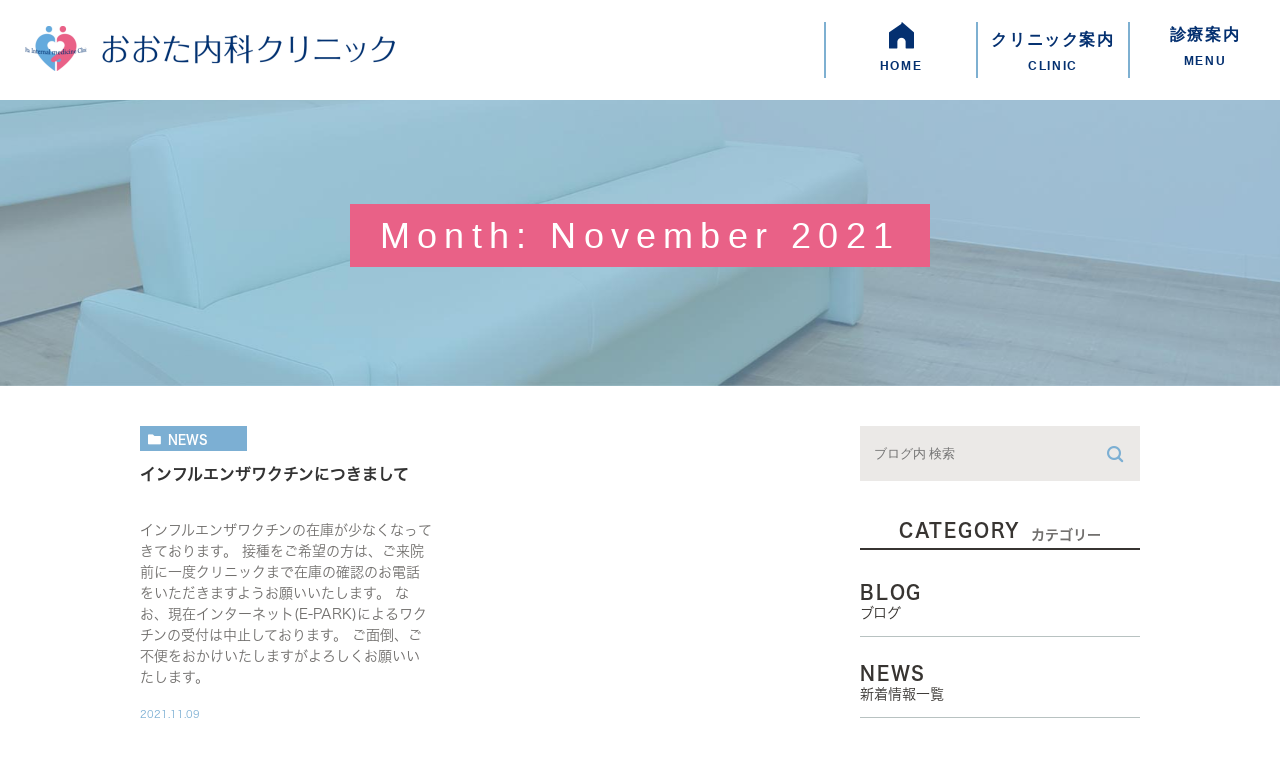

--- FILE ---
content_type: text/html; charset=UTF-8
request_url: https://ohta-naika.com/date/2021/11/
body_size: 27219
content:
<!DOCTYPE html><html lang="ja"><head><meta charset="UTF-8"><meta name="author" content="おおた内科クリニック"><meta name="viewport" content="width=device-width, initial-scale=1, maximum-scale=5, minimum-scale=1, user-scalable=yes"><meta name="format-detection" content="telephone=no"><title>November, 2021 | おおた内科クリニック</title><link rel="stylesheet" href="https://ohta-naika.com/wp-content/cache/genovaminify/css/genovaminify_single_d6415457f5da947a2a9e68b81db882df.css"><link rel="stylesheet" type="text/css" href="https://ohta-naika.com/wp-content/themes/genova_tpl/css/cssreset-min.css"><link rel="stylesheet" type="text/css" href="https://ohta-naika.com/wp-content/cache/genovaminify/css/genovaminify_single_4e9467b418dea46543d49c3577863f7a.css"><link rel="stylesheet" type="text/css" href="https://ohta-naika.com/wp-content/themes/genova_tpl/css/slick.min.css"><link rel="stylesheet" type="text/css" href="https://ohta-naika.com/wp-content/cache/genovaminify/css/genovaminify_single_983c867962d34b2b32becbb5dc3781b8.css"><link rel="stylesheet" type="text/css" href="https://ohta-naika.com/wp-content/cache/genovaminify/css/genovaminify_single_9ccdc485d3920f0218234b4b3e80ebbc.css"> <script type="text/javascript" src="https://s3-ap-northeast-1.amazonaws.com/webfont.plimo.com/accessor/script/typesquare.js?2Ttpg6KeLnE%3D" charset="utf-8"></script> <link rel="shortcut icon" href="https://ohta-naika.com/wp-content/themes/genova_tpl/img/favicon.ico" type="image/x-icon"/> <!--[if lt IE 9]> <script src="http://html5shim.googlecode.com/svn/trunk/html5.js"></script> <![endif]--> <!-- <script>(function(d){var config={kitId:'wyw5nuw',scriptTimeout:3000,async:true},h=d.documentElement,t=setTimeout(function(){h.className=h.className.replace(/\bwf-loading\b/g,"")+" wf-inactive";},config.scriptTimeout),tk=d.createElement("script"),f=false,s=d.getElementsByTagName("script")[0],a;h.className+=" wf-loading";tk.src='https://use.typekit.net/'+config.kitId+'.js';tk.async=true;tk.onload=tk.onreadystatechange=function(){a=this.readyState;if(f||a&&a!="complete"&&a!="loaded")return;f=true;clearTimeout(t);try{Typekit.load(config)}catch(e){}};s.parentNode.insertBefore(tk,s)})(document);</script> <script>(function(d){var config={kitId:'tuj5gpf',scriptTimeout:3000,async:true},h=d.documentElement,t=setTimeout(function(){h.className=h.className.replace(/\bwf-loading\b/g,"")+" wf-inactive";},config.scriptTimeout),tk=d.createElement("script"),f=false,s=d.getElementsByTagName("script")[0],a;h.className+=" wf-loading";tk.src='https://use.typekit.net/'+config.kitId+'.js';tk.async=true;tk.onload=tk.onreadystatechange=function(){a=this.readyState;if(f||a&&a!="complete"&&a!="loaded")return;f=true;clearTimeout(t);try{Typekit.load(config)}catch(e){}};s.parentNode.insertBefore(tk,s)})(document);</script> <script>(function(d){var config={kitId:'wyw5nuw',scriptTimeout:3000,async:true},h=d.documentElement,t=setTimeout(function(){h.className=h.className.replace(/\bwf-loading\b/g,"")+" wf-inactive";},config.scriptTimeout),tk=d.createElement("script"),f=false,s=d.getElementsByTagName("script")[0],a;h.className+=" wf-loading";tk.src='https://use.typekit.net/'+config.kitId+'.js';tk.async=true;tk.onload=tk.onreadystatechange=function(){a=this.readyState;if(f||a&&a!="complete"&&a!="loaded")return;f=true;clearTimeout(t);try{Typekit.load(config)}catch(e){}};s.parentNode.insertBefore(tk,s)})(document);</script> --> <!-- All in One SEO Pack 2.4.4.1 by Michael Torbert of Semper Fi Web Designob_start_detected [-1,-1] --><meta name="robots" content="noindex,follow" /><link rel="canonical" href="https://ohta-naika.com/date/2021/11/" /> <!-- /all in one seo pack --><link rel='dns-prefetch' href='//s.w.org' /> <script type="text/javascript">window._wpemojiSettings={"baseUrl":"https:\/\/s.w.org\/images\/core\/emoji\/13.0.0\/72x72\/","ext":".png","svgUrl":"https:\/\/s.w.org\/images\/core\/emoji\/13.0.0\/svg\/","svgExt":".svg","source":{"concatemoji":"https:\/\/ohta-naika.com\/wp-includes\/js\/wp-emoji-release.min.js?ver=5.5.17"}};!function(e,a,t){var n,r,o,i=a.createElement("canvas"),p=i.getContext&&i.getContext("2d");function s(e,t){var a=String.fromCharCode;p.clearRect(0,0,i.width,i.height),p.fillText(a.apply(this,e),0,0);e=i.toDataURL();return p.clearRect(0,0,i.width,i.height),p.fillText(a.apply(this,t),0,0),e===i.toDataURL()}function c(e){var t=a.createElement("script");t.src=e,t.defer=t.type="text/javascript",a.getElementsByTagName("head")[0].appendChild(t)}for(o=Array("flag","emoji"),t.supports={everything:!0,everythingExceptFlag:!0},r=0;r<o.length;r++)t.supports[o[r]]=function(e){if(!p||!p.fillText)return!1;switch(p.textBaseline="top",p.font="600 32px Arial",e){case"flag":return s([127987,65039,8205,9895,65039],[127987,65039,8203,9895,65039])?!1:!s([55356,56826,55356,56819],[55356,56826,8203,55356,56819])&&!s([55356,57332,56128,56423,56128,56418,56128,56421,56128,56430,56128,56423,56128,56447],[55356,57332,8203,56128,56423,8203,56128,56418,8203,56128,56421,8203,56128,56430,8203,56128,56423,8203,56128,56447]);case"emoji":return!s([55357,56424,8205,55356,57212],[55357,56424,8203,55356,57212])}return!1}(o[r]),t.supports.everything=t.supports.everything&&t.supports[o[r]],"flag"!==o[r]&&(t.supports.everythingExceptFlag=t.supports.everythingExceptFlag&&t.supports[o[r]]);t.supports.everythingExceptFlag=t.supports.everythingExceptFlag&&!t.supports.flag,t.DOMReady=!1,t.readyCallback=function(){t.DOMReady=!0},t.supports.everything||(n=function(){t.readyCallback()},a.addEventListener?(a.addEventListener("DOMContentLoaded",n,!1),e.addEventListener("load",n,!1)):(e.attachEvent("onload",n),a.attachEvent("onreadystatechange",function(){"complete"===a.readyState&&t.readyCallback()})),(n=t.source||{}).concatemoji?c(n.concatemoji):n.wpemoji&&n.twemoji&&(c(n.twemoji),c(n.wpemoji)))}(window,document,window._wpemojiSettings);</script> <style type="text/css">img.wp-smiley,img.emoji{display:inline !important;border:none !important;box-shadow:none !important;height:1em !important;width:1em !important;margin:0 .07em !important;vertical-align:-.1em !important;background:0 0 !important;padding:0 !important}</style><link rel='stylesheet' id='wp-block-library-css'  href='https://ohta-naika.com/wp-includes/css/dist/block-library/style.min.css?ver=5.5.17' type='text/css' media='all' /><link rel='stylesheet' id='contact-form-7-css'  href='https://ohta-naika.com/wp-content/cache/genovaminify/css/genovaminify_single_c59549274016652fafb31fac733805b0.css?ver=4.9.2' type='text/css' media='all' /><link rel='stylesheet' id='contact-form-7-confirm-css'  href='https://ohta-naika.com/wp-content/cache/genovaminify/css/genovaminify_single_67175c009bc50ed1b61d7270c166d5be.css?ver=5.1' type='text/css' media='all' /> <script type='text/javascript' src='https://ohta-naika.com/wp-content/cache/genovaminify/js/genovaminify_single_49edccea2e7ba985cadc9ba0531cbed1.js?ver=1.12.4-wp' id='jquery-core-js'></script> <link rel="https://api.w.org/" href="https://ohta-naika.com/wp-json/" /><link rel="EditURI" type="application/rsd+xml" title="RSD" href="https://ohta-naika.com/xmlrpc.php?rsd" /><link rel="wlwmanifest" type="application/wlwmanifest+xml" href="https://ohta-naika.com/wp-includes/wlwmanifest.xml" /><meta name="generator" content="WordPress 5.5.17" /><style>#wpadminbar,#adminmenuwrap{background:#3d3d3d}#wpadminbar #wp-admin-bar-wp-logo>.ab-item .ab-icon{width:54px}#wpadminbar #wp-admin-bar-wp-logo>.ab-item .ab-icon:before{display:inline-block;content:'';width:54px;height:20px;background:url(https://ohta-naika.com/wp-content/themes/genova_tpl/img/logo.png) 50% 50% no-repeat;background-size:100%;margin-left:6px}#wpadminbar #adminbarsearch:before,#wpadminbar .ab-icon:before,#wpadminbar .ab-item:before{color:#616161}#wpadminbar .ab-empty-item,#wpadminbar a.ab-item,#wpadminbar>#wp-toolbar span.ab-label,#wpadminbar>#wp-toolbar span.noticon{color:#616161}#wpadminbar,#adminmenuwrap{background:#fff!important;box-shadow:0px 1px 5px 1px rgba(0,0,0,.3)}#adminmenu,#adminmenu .wp-submenu,#adminmenuback,#adminmenuwrap{background:#fff}#adminmenu,#adminmenu .wp-submenu,#adminmenuback,#adminmenuwrap{background:#fff}#adminmenu div.wp-menu-name{color:#616161}#adminmenu div.wp-menu-image:before{color:#616161}#adminmenu .wp-has-current-submenu .wp-submenu,#adminmenu .wp-has-current-submenu .wp-submenu.sub-open,#adminmenu .wp-has-current-submenu.opensub .wp-submenu,#adminmenu a.wp-has-current-submenu:focus+.wp-submenu,.no-js li.wp-has-current-submenu:hover .wp-submenu{background:#fff;color:#616161}#adminmenu .wp-submenu a{color:#616161}#adminmenu .opensub .wp-submenu li.current a,#adminmenu .wp-submenu li.current,#adminmenu .wp-submenu li.current a,#adminmenu .wp-submenu li.current a:focus,#adminmenu .wp-submenu li.current a:hover,#adminmenu a.wp-has-current-submenu:focus+.wp-submenu li.current a{color:#616161}#adminmenu .wp-has-current-submenu .wp-submenu .wp-submenu-head,#adminmenu .wp-menu-arrow,#adminmenu .wp-menu-arrow div,#adminmenu li.current a.menu-top,#adminmenu li.wp-has-current-submenu a.wp-has-current-submenu,.folded #adminmenu li.current.menu-top,.folded #adminmenu li.wp-has-current-submenu{background:#6eba32}#adminmenu li.wp-has-current-submenu a.wp-has-current-submenu div.wp-menu-name{color:#fff}#adminmenu li.menu-top:hover div.wp-menu-name,#adminmenu li.opensub>a.menu-top div.wp-menu-name,#adminmenu li>a.menu-top:focus div.wp-menu-name{color:#fff}#wp-admin-bar-wp-logo-default{display:none}#wp-admin-bar-wp-logo{pointer-events:none}</style><!-- Google tag (gtag.js) --> <script async src="https://www.googletagmanager.com/gtag/js?id=UA-92868745-9&id=G-53ZQ58K0GB"></script> <script>window.dataLayer=window.dataLayer||[];function gtag(){dataLayer.push(arguments);}
gtag('js',new Date());gtag('config','UA-92868745-9');gtag('config','G-53ZQ58K0GB');</script> </head><body class="archive date elementor-default"> <!--<div id="loading"><div class="logo"> <img src="https://ohta-naika.com/wp-content/themes/genova_tpl/img/h_logo@2x.png" alt="おおた内科クリニック"></div></div> --><div id="wrapper"><div class="group-header"> <!-- ▼header --><div id="header"><div class="clearfix"><div class="header_logo"><a href="https://ohta-naika.com"><img src="https://ohta-naika.com/wp-content/themes/genova_tpl/img/h_logo@2x.png" alt="おおた内科クリニック"></a></div> <!--<div class="toggleMenu"><a class="menu-trigger" href="#"><img src="https://ohta-naika.com/wp-content/themes/genova_tpl/img/h_menu_off.png" alt="MENU" class="sp off"><img src="https://ohta-naika.com/wp-content/themes/genova_tpl/img/h_menu_on.png" alt="MENU" class="sp on"></a></div> --><div class="header_menu fnt-dnp"><ul class="g_nav clearfix"><li><a href="https://ohta-naika.com"><img src="https://ohta-naika.com/wp-content/themes/genova_tpl/img/h_icon_1@2x.png" alt="HOME"><span>HOME</span></a></li><li><span>クリニック案内<span>CLINIC</span></span><dl><dt></dt><dd><ul><li><a href="/information/#greeting">・院長紹介</a></li><li><a href="/information/#clinic1">・院内紹介</a></li><li><a href="/information/#time">・診療時間</a></li><li><a href="/information/#access">・アクセス</a></li></ul></dd></dl></li><li><a href="/menu/">診療案内<span>MENU</span></a></li></ul></div></div></div> <!-- ▲header --> <!--<div id="news"><div class="wrap"><div class="group"><h2 class="fnt-dnp">新着情報<small>news</small></h2><div id="newsList"><dl><dt>0000.00.00<span class="new">NEW</span></dt><dd><a href="">新着情報が入ります。新着情報が入ります。</a></dd></dl><dl><dt>0000.00.00<span class="new">NEW</span></dt><dd><a href="">新着情報が入ります。新着情報が入ります。</a></dd></dl><dl><dt>0000.00.00<span class="new">NEW</span></dt><dd><a href="">新着情報が入ります。新着情報が入ります。</a></dd></dl></div><p class="btn1 fnt-dnp"><a href="/news/">一覧 ></a></p></div></div></div> --> <!--<div id="feature"><div class="wrap"><h2 class="fnt-dnp">当院の特徴<small>feature</small></h2><div class="flex"><div class="col"><h3><img src="https://ohta-naika.com/wp-content/themes/genova_tpl/img/txt_1.png" alt="01"></h3><p class="img"><img src="https://ohta-naika.com/wp-content/themes/genova_tpl/img/img_1.png" alt="お悩みに幅広く対応"></p><h4 class="fnt-dnp heightLine-a">お悩みに幅広く対応</h4><p class="txt">発熱や頭痛。のどの痛み、生活習慣病など患者さんの身近な悩みに広く対応。健康に関するアドバイスも行っています。</p></div><div class="col"><h3><img src="https://ohta-naika.com/wp-content/themes/genova_tpl/img/txt_2.png" alt="02"></h3><p class="img"><img src="https://ohta-naika.com/wp-content/themes/genova_tpl/img/img_2.png" alt="専門は循環器疾患"></p><h4 class="fnt-dnp heightLine-a">専門は循環器疾患</h4><p class="txt">胸の痛みや圧迫感、動悸・息切れなどがございましたらお早めにご相談ください。</p></div><div class="col"><h3><img src="https://ohta-naika.com/wp-content/themes/genova_tpl/img/txt_3.png" alt="03"></h3><p class="img"><img src="https://ohta-naika.com/wp-content/themes/genova_tpl/img/img_3.png" alt="生活習慣病の治療にも注力"></p><h4 class="fnt-dnp heightLine-a">生活習慣病の<br>治療にも注力</h4><p class="txt">高血圧、コレステロール、痛風、糖尿病など、循環器専門ならではの先を見据えた治療を行っています。</p></div><div class="col"><h3><img src="https://ohta-naika.com/wp-content/themes/genova_tpl/img/txt_4.png" alt="04"></h3><p class="img"><img src="https://ohta-naika.com/wp-content/themes/genova_tpl/img/img_4.png" alt="感染対策の徹底"></p><h4 class="fnt-dnp heightLine-a">感染対策の徹底</h4><p class="txt">当院では感染対策を強化して患者様の治療にあたります。</p></div></div></div></div><div id="other"><h2 class="fnt-dnp">各種診療項目<small>other</small></h2><div class="flex"><div class="col"> <a href="/menu/adult_disease/"><h4 class="fnt-dnp">生活習慣病<small>life style related disease</small></h4> </a></div><div class="col"> <a href="/menu/checkup/#metabolic"><h4 class="fnt-dnp">メタボリックシンドローム<small>metabolic syndrome</small></h4> </a></div><div class="col"> <a href="/menu/adult_disease/#smoke"><h4 class="fnt-dnp">禁煙外来<small>smoking cessation clinic</small></h4> </a></div><div class="col"> <a href="/menu//own_expense/#travel"><h4 class="fnt-dnp">旅行医学<small>travel medicine</small></h4> </a></div><div class="col"> <a href="/menu/own_expense/#sports"><h4 class="fnt-dnp">ニンニク注射<small>vitamin injection</small></h4> </a></div><div class="col"> <a href="/menu/own_expense/#placenta"><h4 class="fnt-dnp">プラセンタ注射<small>placenta injection</small></h4> </a></div><div class="col"> <a href="/menu/own_expense/#ed"><h4 class="fnt-dnp">ED治療<small>erectile dysfunction</small></h4> </a></div><div class="col"> <a href="/menu/own_expense/#aga"><h4 class="fnt-dnp">AGA治療<small>androgenetic alopecia</small></h4> </a></div></div></div><div id="doctor"><h2 class="fnt-dnp">院長あいさつ<small>doctor</small></h2><div class="box"><p class="img sp"><img src="https://ohta-naika.com/wp-content/themes/genova_tpl/img/sp_bg_3.jpg" alt="患者さんが"></p><div class="wrap"><div class="group"><h3 class="pc"><img src="https://ohta-naika.com/wp-content/themes/genova_tpl/img/txt_5.png" alt="患者さんが"></h3><p class="txt">当院は患者さんが相談しやすい身近なかかりつけ医でありたいと考えています。患者さんの話をじっくりとお聞きし、わかりやすくご説明して納得・理解していただくことを心がけています。<br>誰でも医療機関を受診する時には緊張してしまうものです（自分もそうです）。<br>入りやすいクリニック、相談しやすい医師をお探しの方は一度当院を受診していただけるとうれしく思います。</p><p class="btn1"><a href="/information/#greeting"><img src="https://ohta-naika.com/wp-content/themes/genova_tpl/img/btn_1.png" alt="院長紹介はこちら"></a></p></div></div></div></div><div id="clinic"><h2 class="fnt-dnp">医院情報<small>CLINIC</small></h2><div class="blog wrap"><div class="right"><div class="top"><table class="tb-time"><thead><tr><td class="col-name">受付時間</td><td>月</td><td>火</td><td>水</td><td>木</td><td>金</td><td>土</td><td>日･祝</td></tr></thead><tbody><tr><td class="col-name"><span>9:00-12:30</span></td><td class="dot">●</td><td class="dot">●</td><td>休</td><td class="dot">●</td><td class="dot">●</td><td class="dot">●</td><td>休</td></tr><tr><td class="col-name"><span>15:00-18:30</span></td><td class="dot">●</td><td class="dot">▲</td><td>休</td><td class="dot">●</td><td class="dot">●</td><td>休</td><td>休</td></tr></tbody></table><p class="note"><span>▲</span>火曜日は19:30まで診察<br><small>休診日：水曜日・日曜日・祝祭日・土曜日午後</small></p></div><div class="bottom"><table class="tb-info"><tr><td class="col-name">医院名</td><td>おおた内科クリニック</td></tr><tr><td class="col-name">電話番号</td><td><a href="tel:0354530010" class="btntel">03-5453-0010</a></td></tr><tr><td class="col-name">住所</td><td>〒155-0031 <br>東京都世田谷区3-2-3東北沢医療ビル2F</td></tr><tr><td class="col-name">アクセス</td><td>小田急線東北沢駅東口より徒歩10分</td></tr></table></div></div><div class="left"> <iframe src="https://www.google.com/maps/embed?pb=!1m14!1m8!1m3!1d6482.870129942874!2d139.673105!3d35.666288!3m2!1i1024!2i768!4f13.1!3m3!1m2!1s0x0%3A0xc39790071505e150!2z44GK44GK44Gf5YaF56eR44Kv44Oq44OL44OD44Kv!5e0!3m2!1sja!2sjp!4v1614585481696!5m2!1sja!2sjp" style="border:0;" allowfullscreen="" loading="lazy"></iframe></div></div></div> --><div id="mainimage"><div class="under_mainimage"><div class="inner"><div class="container"><h1> Month: November 2021</h1></div></div></div></div><div id="bread"><ul class="clearfix"><li><a href="https://ohta-naika.com">HOME</a></li><li><a href="https://ohta-naika.com/date/2021/">2021</a></li><li>November</li></ul></div><div id="blogList"><div class="container clearfix"><div id="posts"><div class="post"><ul class="posts_list clearfix"><li><p class="category"> <a href="https://ohta-naika.com/news/" class="news icon-category">news</a></p><h3 class=""><a href="https://ohta-naika.com/news/1271">インフルエンザワクチンにつきまして</a></h3><div class="excerpt"><p>インフルエンザワクチンの在庫が少なくなってきております。 接種をご希望の方は、ご来院前に一度クリニックまで在庫の確認のお電話をいただきますようお願いいたします。 なお、現在インターネット(E-PARK)によるワクチンの受付は中止しております。 ご面倒、ご不便をおかけいたしますがよろしくお願いいたします。</p></div><p class="date">2021.11.09</li></ul></div><div class="pagination"></div></div><div class="blogside"><div class="searchBox"><div class="widget widget_search"><form role="search" method="get" id="searchform" class="searchform" action="https://ohta-naika.com/"> <input value="" name="s" id="s" type="text" placeholder="ブログ内 検索"> <span class="icon-search"><input id="searchsubmit" value="検索" type="submit"></span></form></div></div><div class="categoryBox"><h2>CATEGORY<span>カテゴリー</span></h2><ul><li><a href="https://ohta-naika.com/blog">BLOG<span>ブログ</span></a></li><li><a href="https://ohta-naika.com/news">NEWS<span>新着情報一覧</span></a></li></ul></div><div class="recentBox"><h2>RECENT POSTS<span>最近の投稿</span></h2><div class="widget widget_recent_entries"><ul></ul></div></div><div class="tagBox"><h2>TAG<span>タグ</span></h2></div><div class="archiveBox"><h2>ARCHIVE<span>月別アーカイブ</span></h2><ul class="accordion"><li><p class="acv_open">2025年 (11)</p><ul><li><a href="https://ohta-naika.com/date/2025/12">2025年12月 (1)</a></li><li><a href="https://ohta-naika.com/date/2025/11">2025年11月 (1)</a></li><li><a href="https://ohta-naika.com/date/2025/09">2025年9月 (1)</a></li><li><a href="https://ohta-naika.com/date/2025/07">2025年7月 (2)</a></li><li><a href="https://ohta-naika.com/date/2025/06">2025年6月 (2)</a></li><li><a href="https://ohta-naika.com/date/2025/04">2025年4月 (3)</a></li><li><a href="https://ohta-naika.com/date/2025/03">2025年3月 (1)</a></li></ul></li><li><p>2024年 (9)</p><ul class="hide"><li><a href="https://ohta-naika.com/date/2024/10">2024年10月 (2)</a></li><li><a href="https://ohta-naika.com/date/2024/09">2024年9月 (1)</a></li><li><a href="https://ohta-naika.com/date/2024/08">2024年8月 (2)</a></li><li><a href="https://ohta-naika.com/date/2024/07">2024年7月 (1)</a></li><li><a href="https://ohta-naika.com/date/2024/05">2024年5月 (1)</a></li><li><a href="https://ohta-naika.com/date/2024/04">2024年4月 (2)</a></li></ul></li><li><p>2023年 (4)</p><ul class="hide"><li><a href="https://ohta-naika.com/date/2023/10">2023年10月 (1)</a></li><li><a href="https://ohta-naika.com/date/2023/03">2023年3月 (1)</a></li><li><a href="https://ohta-naika.com/date/2023/02">2023年2月 (1)</a></li><li><a href="https://ohta-naika.com/date/2023/01">2023年1月 (1)</a></li></ul></li><li><p>2022年 (11)</p><ul class="hide"><li><a href="https://ohta-naika.com/date/2022/12">2022年12月 (1)</a></li><li><a href="https://ohta-naika.com/date/2022/10">2022年10月 (2)</a></li><li><a href="https://ohta-naika.com/date/2022/09">2022年9月 (3)</a></li><li><a href="https://ohta-naika.com/date/2022/08">2022年8月 (1)</a></li><li><a href="https://ohta-naika.com/date/2022/07">2022年7月 (2)</a></li><li><a href="https://ohta-naika.com/date/2022/06">2022年6月 (1)</a></li><li><a href="https://ohta-naika.com/date/2022/04">2022年4月 (1)</a></li></ul></li><li><p>2021年 (5)</p><ul class="hide"><li><a href="https://ohta-naika.com/date/2021/11">2021年11月 (1)</a></li><li><a href="https://ohta-naika.com/date/2021/10">2021年10月 (1)</a></li><li><a href="https://ohta-naika.com/date/2021/07">2021年7月 (1)</a></li><li><a href="https://ohta-naika.com/date/2021/03">2021年3月 (2)</a></li></ul></li><li><p>2020年 (3)</p><ul class="hide"><li><a href="https://ohta-naika.com/date/2020/08">2020年8月 (1)</a></li><li><a href="https://ohta-naika.com/date/2020/06">2020年6月 (1)</a></li><li><a href="https://ohta-naika.com/date/2020/04">2020年4月 (1)</a></li></ul></li></ul></div></div></div></div> <!-- ▼footer --><div id="footer"><div id="ft1"><div class="wrap"><div class="left"><h3 class="fnt-dnp">ご相談はお気軽に<small>幅広いお悩みにお応えします</small></h3><p class="txt fnt-dnp">住所  東京都世田谷区北沢3-2-3東北沢医療ビル2F<br>診療時間  平日 9:00~12:30 15:00~18:30<br>休診日 水曜日・日曜日・祝日</p></div><ul><li><a href="tel:0354530010" class="btnTel" data-evt="コンテンツボトム"> <img src="https://ohta-naika.com/wp-content/themes/genova_tpl/img/btn_tel.png" alt="03-5453-0010"></a></li><li><a href="https://ssl.fdoc.jp/reserve/subjectlist/index/cid/m3535376?SITE_CODE=hp" target="_blank"rel="nofollow noopener noreferrer" class="btnReserve" data-evt="コンテンツボトム"> <img src="https://ohta-naika.com/wp-content/themes/genova_tpl/img/btn_2.png" alt="インターネット予約"> </a></li></ul></div></div><div id="slide_h"></div><div id="ft2"><div class="wrap"><div class="flex mb"><div class="left"><h3 class="fnt-dnp">おおた内科クリニック<small>東京都世田谷区北沢3-2-3東北沢医療ビル2F</small></h3></div><ul><li><a href="/online"><img src="https://ohta-naika.com/wp-content/themes/genova_tpl/img/f_btn_1@2x.png" alt="スタッフ募集のお知らせ"></a></li> <!--<li> <a href="https://medicaldoc.jp/recommend/hirakata-ct-ophthalmology/#mokuji-1" target="_blank" rel="noopener noreferrer"><img src="https://ohta-naika.com/wp-content/themes/genova_tpl/img/f_btn_2.png" alt="身近でやさしい医療メディア MedicalDOC"></a></li> --></ul></div><div class="flex"><p><a href="https://ohta-naika.com/sitemap">>サイトマップ</a></p><p>Copyrights &copy;おおた内科クリニック　All rights reserved</p></div></div></div><div class="fixed_box"><ul class="clearfix"><li id="pagetop"> <img src="https://ohta-naika.com/wp-content/themes/genova_tpl/img/1@2x.png" alt="pagetop"></li><li> <a href="https://ssl.fdoc.jp/reserve/subjectlist/index/cid/m3535376?SITE_CODE=hp" target="_blank" class="btnReserve" data-evt="固定バナー"> <img src="https://ohta-naika.com/wp-content/themes/genova_tpl/img/fixed_btn@2x.png" alt="インターネット受付"> </a></li><li> <a href="tel:0354530010" class="btnTel" data-evt="固定バナー"> <img src="https://ohta-naika.com/wp-content/themes/genova_tpl/img/fixed_tel@2x.png" alt="03-5453-0010"> </a></li></ul></div></div> <!-- ▲footer --> <script type='text/javascript' id='contact-form-7-js-extra'>var wpcf7={"apiSettings":{"root":"https:\/\/ohta-naika.com\/wp-json\/contact-form-7\/v1","namespace":"contact-form-7\/v1"},"recaptcha":{"messages":{"empty":"Please verify that you are not a robot."}}};</script> <script type='text/javascript' src='https://ohta-naika.com/wp-content/cache/genovaminify/js/genovaminify_single_c770bb262a4e0e9e82f2ad604786e53b.js?ver=4.9.2' id='contact-form-7-js'></script> <script type='text/javascript' src='https://ohta-naika.com/wp-includes/js/jquery/jquery.form.min.js?ver=4.2.1' id='jquery-form-js'></script> <script type='text/javascript' src='https://ohta-naika.com/wp-content/cache/genovaminify/js/genovaminify_single_b39c4d10d9645b19a8f5dc26a34e9e32.js?ver=5.1' id='contact-form-7-confirm-js'></script> <script type='text/javascript' id='rtrar.appLocal-js-extra'>var rtafr={"rules":""};</script> <script type='text/javascript' src='https://ohta-naika.com/wp-content/plugins/real-time-auto-find-and-replace/assets/js/rtafar.local.js?ver=1.2.4' id='rtrar.appLocal-js'></script> <script type='text/javascript' src='https://ohta-naika.com/wp-content/plugins/real-time-auto-find-and-replace/assets/js/rtafar.app.min.js?ver=1.2.4' id='rtrar.app-js'></script> <script type='text/javascript' src='https://ohta-naika.com/wp-includes/js/wp-embed.min.js?ver=5.5.17' id='wp-embed-js'></script> </div> <!-- ▲wrapper --> <script type="text/javascript" src="https://ajax.googleapis.com/ajax/libs/jquery/1.8.3/jquery.min.js"></script> <script type="text/javascript" src="https://ohta-naika.com/wp-content/cache/genovaminify/js/genovaminify_single_b300c579f4be527bc96f9d5dad6a6dc5.js"></script> <script type="text/javascript" src="https://ohta-naika.com/wp-content/cache/genovaminify/js/genovaminify_single_c0c44b0211a7a51401659967481cfc62.js"></script> <script type="text/javascript" src="https://ohta-naika.com/wp-content/cache/genovaminify/js/genovaminify_single_04f7e97a54f61407f230196b17a3b5c8.js"></script> <script type="text/javascript" src="https://ohta-naika.com/wp-content/cache/genovaminify/js/genovaminify_single_a6f75e0c043a2a087837e5c113cc6f7a.js"></script> </body></html>

--- FILE ---
content_type: text/css
request_url: https://ohta-naika.com/wp-content/cache/genovaminify/css/genovaminify_single_d6415457f5da947a2a9e68b81db882df.css
body_size: 23359
content:
@charset "utf-8";html{font-size:62.5%}body{font-family:'Meiryo','メイリオ',Verdana,"游ゴシック",YuGothic,"ヒラギノ角ゴ ProN W3","Hiragino Kaku Gothic ProN",sans-serif;font-size:16px;background:#fff;color:#333;letter-spacing:.05em;line-height:2;position:relative;-webkit-text-size-adjust:100%}.fnt-dnp{font-family:dnp-shuei-mgothic-std,sans-serif}.fnt-dnp1{font-family:dnp-shuei-gothic-kin-std,sans-serif}a{text-decoration:none;color:#333;vertical-align:middle;-moz-transition-duration:.7s;-o-transition-duration:.7s;-webkit-transition-duration:.7s;transition-duration:.7s}a:focus,*:focus{outline:none}a[href^="tel:"]{pointer-events:none;cursor:text}@media screen and (max-width:767px){a[href^="tel:"]{pointer-events:auto;cursor:pointer}.group-header{padding-top:125px}#header .toggleMenu+.header_menu{opacity:0;visibility:hidden;height:0}#header .toggleMenu.active+.header_menu{height:calc(100vh - 80px);opacity:1;visibility:visible}}.fr{float:right!important}.fl{float:left!important}.clearfix{*zoom:1;}.clearfix:after{content:"";display:table;clear:both}.cl{clear:both!important}.textHide{overflow:hidden;text-indent:100%;white-space:nowrap}.tac{text-align:center!important}.tar{text-align:right!important}.tal{text-align:left!important}.fb{font-weight:700!important}.h3-noimage{margin-top:35px}@font-face{font-family:'icomoon';src:url(//ohta-naika.com/wp-content/themes/genova_tpl/img/fonts/icomoon.eot);src:url(//ohta-naika.com/wp-content/themes/genova_tpl/img/fonts/icomoon.eot#iefix) format('embedded-opentype'),url(//ohta-naika.com/wp-content/themes/genova_tpl/img/fonts/icomoon.ttf) format('truetype'),url(//ohta-naika.com/wp-content/themes/genova_tpl/img/fonts/icomoon.woff) format('woff'),url(//ohta-naika.com/wp-content/themes/genova_tpl/img/fonts/icomoon.svg#icomoon) format('svg');font-weight:400;font-style:normal}[class*=icon-]:not([class*=eicon-]):before{display:inline-block;font-family:'icomoon';font-style:normal;font-weight:400;font-variant:normal;text-transform:none;line-height:1;vertical-align:baseline;-webkit-font-smoothing:antialiased;-moz-osx-font-smoothing:grayscale}.icon-blog:before{content:"\e900"}.icon-category:before{content:"\e901"}.icon-check:before{content:"\e902"}.icon-checked:before{content:"\e903"}.icon-down:before{content:"\e904"}.icon-facebook:before{content:"\e905"}.icon-google:before{content:"\e906"}.icon-line:before{content:"\e907"}.icon-twitter:before{content:"\e908"}.icon-arrow02:before{content:"\e909"}.icon-arrow01:before{content:"\e910"}.icon-search:before{content:"\e911"}.icon-tag:before{content:"\e912"}.sp{display:none !important}.mb{display:none}@media screen and (max-width:767px){.pc{display:none!important}.sp{display:block!important}}@media screen and (max-width:480px){.mb{display:block}.pcm{display:none}}.container{width:100%;max-width:1040px;padding:0 20px;margin:0 auto;-webkit-box-sizing:border-box;-moz-box-sizing:border-box;-ms-box-sizing:border-box;-o-box-sizing:border-box;box-sizing:border-box}.container:after{content:"";display:block;clear:both}.page-id-43 .elementor-section.elementor-section-boxed>.elementor-container{max-width:none !important;padding:0}@media (max-width:767px){.container{padding:0 15px}}#wrapper{height:100%;box-sizing:border-box;padding-top:86px}@media screen and (max-width:767px){#wrapper{padding-top:0}#header.active{background:#fff!important}}#header{position:fixed;top:0;left:0;z-index:1000;width:100%;-moz-transition-duration:.7s;-o-transition-duration:.7s;-webkit-transition-duration:.7s;transition-duration:.7s;background:#fff}#header .header_logo{float:left;margin:24px 0 0 25px;padding-bottom:20px;width:370px!important}#header .header_logo img{width:100%}#header .header_logo a:hover{text-decoration:none}#header .header_logo a:hover,#header .header_logo img:hover{opacity:1}#header .right_box{float:right;width:250px;padding-left:0}.right_box li img{display:block}.right_box li>img{margin-bottom:1px}#header .right_box a{display:block;-moz-box-sizing:border-box;-webkit-box-sizing:border-box;box-sizing:border-box;width:100%}#header .right_box a:hover{text-decoration:none}#header .header_menu{float:right;padding:22px 0}#header .header_menu .g_nav{display:flex}#header .header_menu .g_nav>li{vertical-align:middle;position:relative;width:216px;border-left:2px solid #7eb0d1}#header .header_menu .g_nav>li>a,#header .header_menu .g_nav>li>span{display:block;align-items:center;text-align:center;vertical-align:middle;color:#043070;line-height:1.2;cursor:pointer;font-size:16px;letter-spacing:.1em;font-weight:600;-moz-transition-duration:.7s;-o-transition-duration:.7s;-webkit-transition-duration:.7s;transition-duration:.7s;position:relative;padding:0 20px}#header .header_menu .g_nav>li>a:hover,#header .header_menu .g_nav>li>span:hover,#header .header_menu .g_nav>li.hover{border-bottom:0}#header .header_menu .g_nav>li:first-child a:before{content:"";position:absolute;top:37px;left:50%;margin-left:-9.5px;display:block;width:19px;height:22px;background:url("https://clear-dc.com/wp-content/themes/genova_tpl/img/menu_icon.png") no-repeat center center;background-size:cover;display:none}#header .header_menu .g_nav>li>a>span,#header .header_menu .g_nav>li>span>span{display:block;margin:10px auto 0;font-size:12px}#header .header_menu .g_nav>li>a sub,#header .header_menu .g_nav>li>span sub{font-family:dnp-shuei-mgothic-std,sans-serif;font-size:16px;color:#fff;line-height:1.2;display:block;letter-spacing:.1em;padding-top:10px;font-weight:900;padding-bottom:10px}#header .header_menu .g_nav>li>span:hover{position:relative}#header .header_menu .g_nav>li dl{pointer-events:none;position:absolute;top:100%;left:50%;transform:translateX(-50%);display:block;min-width:100%;width:150px;-moz-box-sizing:border-box;-webkit-box-sizing:border-box;box-sizing:border-box;background:rgba(100,173,197,.9);-moz-transition-duration:.6s;-o-transition-duration:.6s;-webkit-transition-duration:.6s;transition-duration:.6s;opacity:0;z-index:99}#header .header_menu .g_nav>li dl dt{max-width:1080px;font-size:20px;line-height:1.2}#header .header_menu .g_nav>li dl ul{max-width:1080px;margin:0 auto}#header .header_menu .g_nav>li dl li{line-height:1.3;position:relative;font-size:16px}#header .header_menu .g_nav>li dl li:before{color:#00a0da;font-size:14px;margin-right:8px}#header .header_menu .g_nav>li dl li:last-child{margin-right:0}#header .header_menu .g_nav>li dl li a{color:#fff;vertical-align:top;display:block;padding:10px 0 10px 15px;border-bottom:1px solid #fff}#header .header_menu .g_nav>li dl a:hover{opacity:1;background:rgba(100,173,197,1)}#header .header_menu .g_nav>li dl:hover{pointer-events:auto;opacity:1}@media screen and (min-width:1000px){#header .header_menu .g_nav>li>span:hover+dl,#header .header_menu .g_nav>li>span ul:hover{pointer-events:auto;opacity:1}}@media screen and (min-width:768px){#header .header_menu .g_nav>li dl{pointer-events:none}#header .header_menu .g_nav>li>a:hover:after,#header .header_menu .g_nav>li>span:hover:after,#header .header_menu .g_nav>li.hover>a:after,#header .header_menu .g_nav>li.hover>span:after{display:block;content:"";width:100%;height:3px;background:#6fba2c;position:absolute;left:0;bottom:0;text-decoration:none;display:none}}@media screen and (max-width:1400px) and (min-width:1061px){#header .header_menu .g_nav>li{width:150px}}@media screen and (max-width:1060px) and (min-width:768px){#header .header_logo{width:280px!important;margin:30px 0 0 10px}#header .header_menu .g_nav>li:first-child a:before{top:16px}#header .header_menu .g_nav>li>a sub,#header .header_menu .g_nav>li>span sub{letter-spacing:.02em;font-size:10px}#header .right_box{width:166px;padding-left:0}}@media screen and (max-width:1000px){#header .header_menu .g_nav>li.hover>span+dl{pointer-events:auto;opacity:1}}@media screen and (max-width:767px){#header{position:fixed;top:0 !important}#header .header_logo{margin:12px auto 0;padding-bottom:0;float:none}#header .header_logo img{width:100%;max-width:100%}#header .header_logo a:hover{text-decoration:none}#header .toggleMenu{display:block}.toggleMenu{float:right;width:80px;height:80px;background:0 0;text-align:left;color:#fff;cursor:pointer}.menu-trigger,.menu-trigger span{display:inline-block;transition:all .4s;box-sizing:border-box}.menu-trigger{position:relative;width:80px;height:80px;margin:0;text-align:center}.menu-trigger:after{content:"MENU";display:block;line-height:1;font-size:10px;letter-spacing:.17em;font-weight:700;margin-top:30px;color:#00a0da;margin-left:0;display:none}.menu-trigger span{position:absolute;left:0;width:100%;height:4px;background-color:#00a0da}.menu-trigger span:nth-of-type(1){top:0}.menu-trigger span:nth-of-type(2){top:10px}.menu-trigger span:nth-of-type(3){bottom:0}.toggleMenu.active .menu-trigger span:nth-of-type(1){-webkit-transform:translateY(10px) rotate(-45deg);transform:translateY(10px) rotate(-45deg)}.toggleMenu.active .menu-trigger span:nth-of-type(2){opacity:0}.toggleMenu.active .menu-trigger span:nth-of-type(3){-webkit-transform:translateY(-10px) rotate(45deg);transform:translateY(-10px) rotate(45deg)}#header .right_box,#header .g_nav{display:none}#header .header_menu{float:none;padding:10px 0}#header .header_menu .g_nav{display:flex!important;text-align:center;width:100%}#header .header_menu .g_nav>li{position:relative;width:33.33%}#header .header_menu .g_nav>li>a,#header .header_menu .g_nav>li>span{width:100%;padding:5px 0;-moz-box-sizing:border-box;-webkit-box-sizing:border-box;box-sizing:border-box;display:block;text-align:center;height:auto;background:#fff;color:#043070;font-size:16px;letter-spacing:.15em;border-radius:7px}#header .header_menu .g_nav>li>a span,#header .header_menu .g_nav>li>span span{margin:0}#header .header_menu .g_nav>li:first-child a sub{font-size:17px;padding-left:30px;display:block;margin:0}#header .header_menu .g_nav>li:first-child a span{padding-top:0}#header .header_menu .g_nav>li:first-child a:before{top:23px;left:20px;margin-left:0}#header .header_menu .g_nav>li>span:after{content:"";position:absolute;top:50%;right:20px;width:16px;height:16px;border-bottom:2px solid #c2a7ac;border-left:2px solid #c2a7ac;-moz-transform:rotate(-45deg);-ms-transform:rotate(-45deg);-webkit-transform:rotate(-45deg);transform:rotate(-45deg);-moz-transition-duration:.2s;-o-transition-duration:.2s;-webkit-transition-duration:.2s;transition-duration:.2s;margin-top:-14px;display:none}#header .header_menu .g_nav>li.hover>span:after{-moz-transform:rotate(135deg);-ms-transform:rotate(135deg);-webkit-transform:rotate(135deg);transform:rotate(135deg);margin-top:-3px}#header .header_menu .g_nav>li>a sub,#header .header_menu .g_nav>li>span sub{margin:-2px 0 0 8px;display:inline-block;vertical-align:middle;bottom:0;color:#fff;padding-top:0;font-size:10px;display:none}#header .header_menu .g_nav>li dl li:before{display:none}#header .header_menu .g_nav>li dl li{padding-left:0}#header .header_menu .g_nav>li dt{display:none}#header .header_menu .g_nav>li ul{position:inherit;display:none;top:0;padding:0}#header .header_menu .g_nav>li ul li{display:block;margin-right:0;border-top:1px solid #fff}#header .header_menu .g_nav>li ul li a{position:relative;display:block;padding:10px 0 10px 15px;-moz-box-sizing:border-box;-webkit-box-sizing:border-box;box-sizing:border-box;text-align:left;color:#fff;font-family:"秀英丸ゴシック L","Shuei MaruGo L";border-bottom:0}#header .header_menu .g_nav>li ul li a:hover{text-decoration:none;background:#00a0da;color:#fff}#header .header_menu .g_nav>li.hover ul{display:block;opacity:1}#header .header_menu .g_nav>li>span>span,#header .header_menu .g_nav>li>a>span{position:relative;margin-top:10px}#header .header_menu .g_nav>li:first-child{border-left:none}}@media screen and (max-width:600px){#header .header_logo{margin:7px auto 0}}@media screen and (max-width:480px){#header .header_logo{margin:10px auto 5px;width:300px!important}body{font-size:14px}}#sidebar{display:none}.contact_section{padding:99px 0 88px;background:url("https://clear-dc.com/wp-content/themes/genova_tpl/img/contactbg.jpg") no-repeat center center;background-size:cover}.contact_section .contact_tit{font-size:32px;color:#fff;letter-spacing:.4em;line-height:2.05;margin-bottom:36px;font-family:"秀英丸ゴシック L","Shuei MaruGo L";padding-top:1px}.contact_section .txt{font-size:15px;color:#fff;letter-spacing:.1em;line-height:2.14;margin-top:30px}.contact_left{float:left;width:52%}.contact_right{float:right;width:39%;border-radius:20px;box-sizing:border-box;background:#f0b8bc;padding:13px;box-shadow:0px 0px 50px 0px rgba(182,161,179,.2)}.contact_box{background:#fff;border-radius:18px;padding:32px 35px 30px}.contact_right_tlt{font-size:18px;letter-spacing:.11em;color:#6e635b;font-family:"秀英丸ゴシック B","Shuei MaruGo B";margin-bottom:17px;line-height:1.28}.contact_right_tlt02{font-size:16px;letter-spacing:.11em;color:#6e635b;font-family:"秀英丸ゴシック B","Shuei MaruGo B";margin-bottom:15px;line-height:1.28}.contact_right_tlt01{font-size:21px;letter-spacing:.05em}.contact_list{max-width:286px;margin:21px auto 0}ul.contact_list li:first-child{margin-bottom:2px}@media screen and (max-width:1060px) and (min-width:1001px){.contact_box{padding:30px 20px}.contact_section .contact_tit{font-size:28px;letter-spacing:.3em}}@media screen and (max-width:1000px) and (min-width:768px){.contact_box{padding:30px 15px}.contact_section .contact_tit{font-size:28px;letter-spacing:.2em;line-height:1.8}.contact_right_tlt01{font-size:19px;letter-spacing:0}.contact_right{width:44%}.contact_right_tlt02{letter-spacing:.04em}#header .header_menu .g_nav>li{width:150px}}@media screen and (max-width:767px){.contact_section{background:url("https://clear-dc.com/wp-content/themes/genova_tpl/img/contactbg_sp.jpg") no-repeat center center;background-size:cover;padding:60px 0}.contact_section .contact_tit{font-size:28px;letter-spacing:.2em}.contact_section .contact_list{margin:0 auto;max-width:none}.contact_left{float:none;width:100%;margin-bottom:30px}.contact_right{float:none;width:100%;max-width:none;margin:0 auto}}@media screen and (max-width:480px){.contact_section .contact_tit{font-size:25px;letter-spacing:.05em;margin-bottom:20px}.contact_box{padding:32px 15px 30px}.contact_right_tlt{font-size:18px;letter-spacing:0}.contact_right_tlt01{font-size:17px;letter-spacing:0}.contact_right_tlt02{font-size:14px;letter-spacing:0}}#footer #ft1{padding-top:31px;padding-bottom:21px;background:url(//ohta-naika.com/wp-content/themes/genova_tpl/../genova_tpl/img/bg_4.jpg) no-repeat center/cover}#footer #ft1 .wrap{display:flex;justify-content:space-between}#footer #ft1 .left h3{font-weight:700;font-size:40px;line-height:1.5;letter-spacing:.05em;padding-top:8px;background:url(//ohta-naika.com/wp-content/themes/genova_tpl/../genova_tpl/img/line.png) repeat-x bottom left}#footer #ft1 .left .txt{font-weight:700;line-height:1.5;padding-top:7px;letter-spacing:.12em}#footer #ft1 .left h3 small{font-size:18px;display:inline-block;margin-left:5px}#slide_h{background:url(//ohta-naika.com/wp-content/themes/genova_tpl/../genova_tpl/img/img_13.jpg) repeat-x top center;height:200px;width:100%;-webkit-animation:animateCloud 20s linear infinite;animation:animateCloud 20s linear infinite}#footer #ft2{background:url(//ohta-naika.com/wp-content/themes/genova_tpl/../genova_tpl/img/f_bg.jpg);color:#fff;padding-top:16px;padding-bottom:70px}#footer #ft2 .flex{display:flex;justify-content:space-between}#footer #ft2 .flex p{font-weight:700;font-size:10px}#footer #ft2 .flex p a{color:#fff}#footer #ft2 .flex.mb{margin-bottom:66px}#footer #ft2 .flex ul{display:flex;padding-top:12px}#footer #ft2 .flex ul li{margin-left:3px;width:200px}#footer #ft2 .flex h3{font-weight:700;font-size:24px;letter-spacing:.1em;line-height:2}#footer #ft2 .flex h3 small{font-size:12px;display:block}@-webkit-keyframes animateCloud{0%{background-position:1705.5px center}100%{background-position:0 center}}@keyframes animateCloud{0%{background-position:1705.5px center}100%{background-position:0 center}}.fooger_logo a:hover,.fooger_logo img:hover{opacity:1}.fooger_logo{margin-bottom:35px;width:197px;margin:0 auto 35px}#footer .footer_navi .navi_tit{font-family:"秀英丸ゴシック L","Shuei MaruGo L";font-size:18px;color:#6e635b;line-height:1;letter-spacing:.3em;padding-bottom:14px;margin-bottom:12px;position:relative;border-bottom:1px solid #d9d5ce;padding-top:5px}#footer .footer_navi .navi_list{float:left;width:23%;margin-left:4%}#footer .footer_navi .navi_list:first-child{margin:0;width:45%}#footer .footer_navi .navi_list:last-child{width:100%;margin-left:4%}#footer .footer_navi .navi_list:first-child{margin:10px 0 0}#footer .footer_navi .navi_list li{position:relative;margin-top:0;font-size:12px;line-height:2.5;letter-spacing:.1em;padding-left:13px}#footer .footer_navi .navi_list li:first-child{margin:0}#footer .footer_navi .navi_list li:before{margin-right:5px;position:absolute;content:"";left:0;top:12px;display:block;border-left:5px solid #00a0da;border-top:3px solid transparent;border-bottom:3px solid transparent}#footer .footer_navi .navi_list li a{vertical-align:top;color:#6d5b6e;font-size:12px}#footer .footer_navi .navi_list li a:hover{color:#00a0da}#footer .footer_navi .access_box{font-size:13px;line-height:1.9}#footer .footer_navi .access_box p{margin-bottom:0;font-size:14px;line-height:2.25;color:#6e635b;letter-spacing:.05em}#footer .footer_navi .access_box p a{text-decoration:underline;color:#6e635b}#footer .footer_navi .access_box p a:hover{text-decoration:none}#footer .footer_navi .access_box dl dt{font-weight:700}#footer .copyright{font-size:11px;color:#bcbcbc;line-height:1.8;margin-top:99px}#footer .fixed_box{position:fixed;right:0;z-index:999;-moz-transition-duration:.7s;-o-transition-duration:.7s;-webkit-transition-duration:.7s;transition-duration:.7s}#footer .fixed_box li{float:right;margin-left:7px}#footer .fixed_box li img{width:280px}#wpfront-scroll-top-container{right:20px !important;bottom:60px !important}#wpfront-scroll-top-container:hover img{opacity:.8 !important}.sitemap_box{padding:16px 0 14px}.sitemap_box li{float:left;font-size:12px;color:#333;letter-spacing:.06em;width:50%;text-align:right;padding:0 10px;box-sizing:border-box}.sitemap_box li:last-child{text-align:left}.sitemap_box li a{color:#333}.sitemap_box li a:hover{text-decoration:underline !important}#slide1 .img{width:100%;min-height:632px}#slide1 .img1{background:url(//ohta-naika.com/wp-content/themes/genova_tpl/./img/kv_1.jpg) no-repeat center/cover}#slide1 .img2{background:url(//ohta-naika.com/wp-content/themes/genova_tpl/./img/kv_2.jpg) no-repeat center/cover}#slide1 .img3{background:url(//ohta-naika.com/wp-content/themes/genova_tpl/./img/kv_3.jpg) no-repeat center/cover}#slide2 .img{width:100%;min-height:600px}#slide2 .img1{background:url(//ohta-naika.com/wp-content/themes/genova_tpl/./img/sp_kv_1.jpg) no-repeat center/cover}#slide2 .img2{background:url(//ohta-naika.com/wp-content/themes/genova_tpl/./img/sp_kv_2.jpg) no-repeat center/cover}#slide2 .img3{background:url(//ohta-naika.com/wp-content/themes/genova_tpl/./img/sp_kv_3.jpg) no-repeat center/cover}.menu-trigger img{margin:0 auto;padding-top:34px}#header .toggleMenu .on{display:none!important}#header .toggleMenu.active .off{display:none!important}#header .toggleMenu.active .on{display:block!important}.menu-tel{background:#7cafd3;text-align:center;padding:34px 46px 200px;margin:30px 0 0!important}.menu-tel a{border-top:1px solid #fff;display:block;border-bottom:1px solid #fff;padding:15px 0!important;background:transparent!important;border-radius:0!important}#header .header_menu .g_nav>li.hover span:after{border-color:#fff!important}body.home #wrapper{padding-top:0}.mt30{margin-top:30px}.mt20{margin-top:20px}#header .header_menu .g_nav>li{padding-top:3px}#header .header_menu .g_nav>li:first-child{padding-top:0}@media screen and (-ms-high-contrast:active),(-ms-high-contrast:none){#footer #ft1 .left h3{line-height:1}}@media screen and (max-width:1080px){#footer #ft1 .left h3{font-size:30px;line-height:1.4}#footer #ft1 ul{width:45%}}@media screen and (max-width:1000px){#footer #ft1 .left h3{font-size:25px;line-height:1.4}#footer #ft1 .left h3 small{font-size:16px}#footer #ft1 ul{width:40%}}@media screen and (max-width:767px){#footer .footer_navi .navi_list{float:none;width:100% !important;margin-top:40px;margin-left:0 !important}#footer .copyright{margin-top:50px}#footer .fixed_box{right:0;width:100%;bottom:0!important}#footer .fixed_box li{float:right;width:46%;box-sizing:border-box;margin-left:3px}#footer .fixed_box li:last-child{width:41%;border-right:none;box-sizing:border-box}#footer .fixed_box li img{width:100%!important}#footer .fixed_box li#pagetop{width:8.2%}.sitemap_box{padding:30px 0 20%}.sitemap_box li:last-child{padding-right:0}#wpfront-scroll-top-container{display:none !important}body.home .group-header{padding-top:0}#header.bg{background:#fff!important}}@media screen and (max-width:600px){#footer #ft1 .wrap{display:block}#footer #ft1 ul{width:85%;margin:7% auto 0}#footer #ft1 .left h3 small{display:block}#footer #ft1 .left h3{text-align:center;padding-bottom:3%;margin-bottom:2%}#footer #ft1 .left .txt{font-size:13px}#footer .fixed_box li:last-child{width:41%;margin-left:0}#footer .fixed_box li{width:46%}#slide_h{height:170px}#footer #ft2 .flex h3{font-size:18px}#footer #ft2 .flex{display:block}#footer #ft2{padding-bottom:15%;padding-top:5%}#footer #ft2 .flex h3{padding-left:4px;margin-bottom:4%}#footer #ft2 .flex.mb{margin-bottom:8%}#footer #ft2 .flex p{letter-spacing:0}#footer #ft1 .left h3{font-size:25px}#footer #ft1{background:url(//ohta-naika.com/wp-content/themes/genova_tpl/../genova_tpl/img/sp_bg_4.jpg) no-repeat center/cover}#slide_h{-webkit-animation:animateCloud 40s linear infinite;animation:animateCloud 40s linear infinite}}@media screen and (max-width:480px){#footer .footer_navi .access_box p{letter-spacing:0}.sitemap_box{padding:30px 0 23%}#header .header_menu .g_nav>li>a,#header .header_menu .g_nav>li>span{font-size:14px}#header .header_menu .g_nav>li>a>span,#header .header_menu .g_nav>li>span>span{font-size:10px;margin-top:5px}}.group-header{position:relative;top:0}#pagetop{cursor:pointer}.menu-tel a{text-align:center!important}#header .header_menu .g_nav>li>a img{width:25px}body #header .header_menu .g_nav>li>span.parent{padding:5px 0}body #loading{position:fixed;height:100%;width:100%;top:0;left:0;background:#fff;z-index:8888;-webkit-transition:.5s all;transition:.5s all}body #loading .logo{position:absolute;max-width:100%;top:50%;left:50%;-webkit-transform:translate(-30%,-50%);transform:translate(-30%,-50%);-webkit-transition:1s;transition:1s;overflow:hidden}body #loading .logo span:nth-child(2){opacity:0;-webkit-transition:.5s all;transition:.5s all}body.loaded #loading{width:0;visibility:hidden;pointer-events:none;-webkit-transition-delay:1.5s;transition-delay:1.5s}body.loaded #loading .logo{opacity:1;-webkit-transform:translate(-50%,-50%);transform:translate(-50%,-50%)}body.loaded #loading .logo span:nth-child(2){opacity:1}#footer #ft2 .flex p a:hover{text-decoration:underline}.ai_popup_wrapper{border:none;position:fixed;right:0;bottom:60px;z-index:9999}.ai_popup_wrapper img{max-width:330px}.ai_popup_wrapper button{border:none;background:0 0;cursor:pointer}@media screen and (max-width:767px){.ai_popup_wrapper img{max-width:220px}.ai_popup_wrapper{bottom:40px}}@media screen and (max-width:600px){body #loading .logo{width:90%}}

--- FILE ---
content_type: text/css
request_url: https://ohta-naika.com/wp-content/cache/genovaminify/css/genovaminify_single_9ccdc485d3920f0218234b4b3e80ebbc.css
body_size: 8959
content:
.wrap{width:1080px;margin:0 auto}h2{text-align:center;font-size:30px;font-weight:700;color:#043070;line-height:1.6}h2 small{display:block;font-size:12px}#news{padding:140px 0 143px;background:url(//ohta-naika.com/wp-content/themes/genova_tpl/css/../img/bg_1.jpg) no-repeat center/cover}#news .group{background:rgba(255,255,255,.8);padding:58px 0 0;border-top-left-radius:10px;border-top-right-radius:10px}#news .group h2{padding-bottom:44px;letter-spacing:.15em}#news .group1 p.btn1{text-align:center;font-weight:700;font-size:20px;padding-top:26px}#news .group p.btn1 a{text-decoration:underline}#feature{padding-top:49px;padding-bottom:20px;background:url(//ohta-naika.com/wp-content/themes/genova_tpl/css/../img/bg_2.jpg)}#feature h2{margin-bottom:19px;letter-spacing:.1em}#feature .flex{display:-webkit-box;display:-ms-flexbox;display:flex;-webkit-box-pack:justify;-ms-flex-pack:justify;justify-content:space-between}#other .flex .col:hover{opacity:.8}#feature .flex .col{width:260px;background:#fff;border-radius:10px;padding-bottom:9px}#feature .flex .col h3{text-align:center;background:url(//ohta-naika.com/wp-content/themes/genova_tpl/css/../img/bg_2.jpg);margin-bottom:-6px}#feature .flex .col p.img{background:url(//ohta-naika.com/wp-content/themes/genova_tpl/css/../img/bg_2.jpg)}#feature .flex .col h4{text-align:center;color:#7cafd3;font-size:23px;font-weight:700;line-height:1.3;margin-top:13px;display:-webkit-box;display:-ms-flexbox;display:flex;-webkit-box-pack:center;-ms-flex-pack:center;justify-content:center;-webkit-box-align:center;-ms-flex-align:center;align-items:center;padding-bottom:26px;margin-bottom:19px;box-sizing:content-box;background:url(//ohta-naika.com/wp-content/themes/genova_tpl/css/../img/dot.png) no-repeat bottom center}#feature .flex p.txt{padding:0 15px 0 21px;letter-spacing:0;line-height:1.8}#other{padding-top:67px}#other h2{margin-bottom:46px;letter-spacing:.1em}#other .flex{display:-webkit-box;display:-ms-flexbox;display:flex;-webkit-box-pack:justify;-ms-flex-pack:justify;justify-content:space-between;-ms-flex-wrap:wrap;flex-wrap:wrap}#other .flex .col{-webkit-box-sizing:border-box;box-sizing:border-box;width:calc(25% - 1px);border:1px solid #fff;margin-bottom:1px}#other .flex .col:nth-child(1){background:url(//ohta-naika.com/wp-content/themes/genova_tpl/css/../img/img_5@2x.jpg) no-repeat center/cover}#other .flex .col:nth-child(2){background:url(//ohta-naika.com/wp-content/themes/genova_tpl/css/../img/img_6@2x.jpg) no-repeat center/cover}#other .flex .col:nth-child(3){background:url(//ohta-naika.com/wp-content/themes/genova_tpl/css/../img/img_7@2x.jpg) no-repeat center/cover}#other .flex .col:nth-child(4){background:url(//ohta-naika.com/wp-content/themes/genova_tpl/css/../img/img_8@2x.jpg) no-repeat center/cover}#other .flex .col:nth-child(5){background:url(//ohta-naika.com/wp-content/themes/genova_tpl/css/../img/img_9@2x.jpg) no-repeat center/cover}#other .flex .col:nth-child(6){background:url(//ohta-naika.com/wp-content/themes/genova_tpl/css/../img/img_10@2x.jpg) no-repeat center/cover}#other .flex .col:nth-child(7){background:url(//ohta-naika.com/wp-content/themes/genova_tpl/css/../img/img_11@2x.jpg) no-repeat center/cover}#other .flex .col:nth-child(8){background:url(//ohta-naika.com/wp-content/themes/genova_tpl/css/../img/img_12@2x.jpg) no-repeat center/cover}#other .flex .col a{display:block;color:#fff}#other .flex .col a h4{font-weight:700;font-size:22px;letter-spacing:.2em;line-height:1.5;padding-left:30px;padding-top:40px}#other .flex .col a h4 small{display:block;font-size:12px}#doctor{padding-top:65px}#doctor h2{margin-bottom:45px}#doctor .box{background:url("/wp-content/uploads/2025/06/b4771470e3dd9e24587dfeecc135791f-scaled.jpg") no-repeat center left/cover}#doctor .box .group{width:460px;padding-bottom:58px;margin-left:auto;padding-top:52px;margin-right:18px}#doctor .box .group h3{text-align:center;margin-bottom:35px}#doctor .box .group p.btn1{margin-top:54px;text-align:center;max-width:329px;margin:54px auto 0}#clinic{padding-top:68px;padding-bottom:80px}#clinic h2{margin-bottom:51px}#clinic .blog{display:-webkit-box;display:-ms-flexbox;display:flex;-webkit-box-pack:justify;-ms-flex-pack:justify;justify-content:space-between}#clinic .blog .right{width:530px;background:#f4f4f4;-webkit-box-sizing:border-box;box-sizing:border-box;padding:38px 34px 20px 64px}#clinic .tb-time thead{border-bottom:1px solid #000;margin-bottom:7px}#clinic .tb-time .col-name{font-size:18px;font-weight:700;color:#7cafd3;padding-left:0;text-align:left !important;letter-spacing:.1em;padding-bottom:5px;width:142px}#clinic .tb-time .col-name span{color:#000;letter-spacing:.1em;font-weight:400}#clinic .tb-time tbody:before,#clinic .tb-time tbody:after{content:'';display:block;height:20px}#clinic .tb-time tbody td{line-height:28px}#clinic .tb-time td{padding-left:7px;text-align:center}#clinic .tb-time td.dot{color:#7cafd3}#clinic .top .note{border-top:1px solid #000;border-bottom:1px dotted #000;padding-top:12px;padding-bottom:9px;line-height:2;font-size:14px;color:#000;letter-spacing:.1em}#clinic .top .note span{color:#7cafd3;display:inline-block;margin-right:16px}#clinic .top .note small{display:block;font-size:14px;color:#7cafd3}#clinic .bottom{padding:32px 0 0;font-size:16px;letter-spacing:.1em;font-size:14px}#clinic .bottom .col-name{width:106px;vertical-align:top;font-weight:700;color:#7cafd3}#clinic .bottom tr td{vertical-align:top;padding-bottom:26px}#clinic .left{width:530px}#clinic .left iframe{width:100%;height:100%}#doctor .box .group p.txt{text-align:justify;line-height:1.9;font-size:14px}#clinic .bottom tr:last-child td{padding-bottom:0}#other .flex .col:nth-child(2) a h4{font-size:18px;line-height:1.8}.elementor-widget-shortcode{max-width:1080px;margin:0 auto;background:rgba(255,255,255,.8)}#news .group1{background:rgba(255,255,255,.8);padding-bottom:56px;border-bottom-left-radius:10px;border-bottom-right-radius:10px}#feature .flex .col p.img img{width:100% !important;height:auto}.home .btn a{padding:18px 24px 18px;font-size:20px}.home .btn{width:311px;max-width:90%;margin-top:30px}@media screen and (max-width:1250px){#other .flex .col a h4{padding-left:15px;letter-spacing:.1em}}@media screen and (max-width:1080px){.wrap{width:auto;padding:0 10px}.elementor-widget-shortcode{margin:0 10px}#feature .flex .col{width:calc(25% - 5px)}#other .flex .col a h4,#other .flex .col:nth-child(2) a h4{font-size:18px}#other .flex .col a h4 small{font-size:10px;letter-spacing:.1em}#other .flex .col:nth-child(2) a h4{letter-spacing:0}}@media screen and (max-width:1050px){#clinic .blog .left,#clinic .blog .right{margin:0 auto;width:50%;padding-left:10px;padding-right:10px}#clinic .blog .left{padding-right:0}#clinic .bottom .col-name{width:96px}}@media screen and (max-width:950px){#other .flex .col{width:calc(50% - 1px)}#doctor .box{background:0 0}#doctor .box img{width:100%!important;height:auto}#doctor .box .img{display:block!important}#doctor{padding-top:8%}#doctor h2{margin-bottom:7%}#doctor .box .group{width:auto;padding:5% 0 0;margin:0}#doctor .box .group p.btn1{width:80%;margin:0 auto;margin-top:8%}#doctor .box .group h3{display:none!important}}@media screen and (max-width:767px){#news{padding:15% 0}#news .group{padding:8% 5%}#news .group h2{padding-bottom:0}#news .group1 p.btn1{padding-top:5%}#feature .flex .col{width:calc(50% - 5px);margin-bottom:4%}#feature .flex{-ms-flex-wrap:wrap;flex-wrap:wrap}#feature .flex .col h3{padding:0 30%}#clinic .tb-time .col-name span{font-size:15px}#clinic .tb-time .col-name{width:115px}#clinic .top .note small{font-size:12px}#clinic .top .note{font-size:12px}}@media screen and (max-width:540px){#clinic .blog{display:block}#clinic .blog .right{margin-bottom:10%}#clinic .blog .left,#clinic .blog .right{width:100% !important}#clinic .blog .left{padding:0}h2{font-size:20px}#news .group1 p.btn1{font-size:12px}#other .flex .col:nth-child(2) a h4{font-size:16px}#clinic{padding-top:7%;padding-bottom:12%}#clinic h2{margin-bottom:7%}#clinic .tb-time .col-name{width:91px}#clinic .tb-time thead .col-name{font-size:12px}#clinic .tb-time td{font-size:10px}#clinic .tb-time .col-name,#clinic .tb-time .col-name span{font-size:10px}#clinic .tb-time tbody:before{height:10px}#clinic .tb-time tbody td{line-height:1.5}#clinic .tb-time tbody:after{height:5px}#clinic .blog .right{padding:7% 5%;margin-bottom:5%}#clinic .top .note{font-size:10px}#clinic .top .note small{font-size:10px}#clinic .bottom{font-size:10px}#clinic .bottom tr td{padding-bottom:3%}#clinic .blog .left{height:400px}#news .group1{padding-bottom:8%}#feature .flex .col h4{font-size:18px;-webkit-box-sizing:content-box;box-sizing:content-box}}@media screen and (max-width:480px){#feature .flex .col{width:100%;padding-bottom:4%}#feature .flex .col h3{padding:0 40%}#other h2{margin-bottom:7%}#other .flex .col:nth-child(2) a h4{font-size:9px}#other .flex .col a h4{font-size:12px;padding-top:20px}#other .flex .col a h4 small{font-size:6px}#other .flex .col{width:calc(50% - .5px);margin-bottom:.5px}#other .flex .col a{height:70px}}

--- FILE ---
content_type: application/javascript
request_url: https://ohta-naika.com/wp-content/cache/genovaminify/js/genovaminify_single_b300c579f4be527bc96f9d5dad6a6dc5.js
body_size: 17457
content:
const imgSrc="/wp-content/uploads/2024/06/";const scriptSrc="https://console.nomoca-ai.com/api/chatbot?bid=NDI3MTM5NTItNjU3MS01OGYxLTVmN2ItZmY2MWEzMmY5NTBkOkJvdDoxMTcz&open_trigger=banner";let popupFooter="<div class='ai_popup_wrapper'><button id='open-chatbot' class='topbnr1'><img class='pc' alt='' src='"+imgSrc+"fixed_ai_pc.png"+"'><img class='sp' alt='' src='"+imgSrc+"fixed_ai_sp.png"+"''></button><script src='"+scriptSrc+"'></script></div>";setTimeout(function(){$("#footer").before(popupFooter);},5000);setTimeout(function(){document.querySelector('body').classList.add('loaded')
window.localStorage.setItem('firstLoad',true)},1000);jQuery(function(){$('#slide1').slick({slidesToShow:1,slidesToScroll:1,arrows:false,fade:true,autoplay:true,pauseOnHover:false,pauseOnFocus:false,speed:1000,});$('#slide2').slick({slidesToShow:1,slidesToScroll:1,arrows:false,fade:true,autoplay:true,pauseOnHover:false,pauseOnFocus:false,speed:1000,});$('#slide1, #slide2').on('touchstart',function(){$('#slide1, #slide2').slick('slickPlay');});});var scrollBefore=function(){if(location.hash){var ptnHash=/([;?%&,+*~\':"!^$[\]()=>|\/@])/g,hash=location.hash;hash=hash.replace(ptnHash,"\\$1");if($(hash).length){var $offsetY=$(hash).offset().top;$offsetY-=135;setTimeout(function(){window.scroll(0,$offsetY);},10);$("a[href="+hash+"]").click();}}};if($(window).width()<768){scrollBefore();}
$(document).ready(function(){var defPos=0;$(window).scroll(function(){var currentPos=$(this).scrollTop();if(currentPos>defPos){if($(window).scrollTop()>=150){var hh=$("#header").height();$("#header").css("top","-"+hh+"px");}}else{$("#header").css("top",0+"px");}
defPos=currentPos;if($(window).scrollTop()>$(".group-header").outerHeight()){$("#header").addClass('bg');}else{$("#header").removeClass('bg');}});$('a[href^=#]').click(function(){setTimeout(gnavHide,"500");});var hash=location.hash;if(hash!=""){setTimeout(gnavHide,"500");}
function gnavHide(){if(defPos>0){var hh=$("#header").height();$("#header").css("top","-"+hh+"px");}}
$("body").on("click","#pagetop",function(){if(!$(this).hasClass("in-scroll")){$(this).addClass("in-scroll");var $scrollDuration=$.inArray($(this).attr("data-duration"),["slow","normal","fast"])>=0||parseInt($(this).attr("data-duration"))>0?$(this).attr("data-duration"):"slow";$("html, body").stop().animate({scrollTop:0},$scrollDuration,function(){$("#pagetop").removeClass("in-scroll");});}});});$(document).ready(function(){var ww=document.body.clientWidth;var offsetY=0;$(".toggleMenu").click(function(e){e.preventDefault();$(this).toggleClass("active");$("#header").toggleClass("active");$(".g_nav").fadeToggle();if($(this).hasClass('active')){offsetY=$(window).scrollTop();$('body').css({position:'fixed',width:'100%','top':-offsetY+'px'});}else{$('body').css('position','static');$(window).scrollTop(offsetY);}});$(".g_nav > li > span").each(function(){$(this).addClass("parent");})
adjustMenu(ww);});function adjustMenu(ww){if(ww<=1000){$(".toggleMenu img").css("display","inline-block");$(".g_nav>li").unbind('mouseenter mouseleave');$(".g_nav li span.parent").unbind("click");$(".g_nav li span.parent").click(function(e){e.preventDefault();$(this).parent("li").toggleClass('hover');});$(window).scroll(function(){$(".g_nav li span.parent").parent("li").removeClass('hover');});}else{$(".toggleMenu img").css("display","none");$(".g_nav").removeAttr("style");$(".g_nav>li").unbind("hover");$(".g_nav>li").hover(function(){$(this).addClass('hover');},function(){$(this).removeClass('hover');});}}
$(window).bind('resize orientationchange',function(){ww=window.innerWidth;adjustMenu(ww);});$("#header .g_nav li a").click(function(){if($(window).width()<768){$(".toggleMenu").removeClass("active");$('body').css('position','static');$("#header .g_nav").fadeOut("500");}});$("#header .g_nav > li dl a").click(function(){$("#header .g_nav > li").removeClass("hover");});$("#header .g_nav > li > a, #header .g_nav > li > span").hover(function(){$("#header .g_nav > li > dl").css("display","block");});$(window).load(function(){var headerHight=$("#header").height();var $path=location.href;var $index=$path.indexOf("#");var $sub=$path.substring($index);if($index!=-1){var offsetTop=$($sub).offset.top;$('html,body').animate({scrollTop:offsetTop},500);}});if($(window).width()<768){$("body").on("click","a[href*='#']:not([href='#']), a[xlink\\:href*='#']:not([xlink\\:href='#'])",function(e){var parseURL=function(url){var tag=document.createElement("a");tag.href=url;return tag;},parser=null;if($(this).attr("href"))parser=parseURL($(this).attr("href"));else if($(this).attr("xlink:href"))parser=parseURL($(this).attr("xlink:href"));if(parser&&location.pathname.replace(/^\//,"")==parser.pathname.replace(/^\//,"")&&location.hostname==parser.hostname&&!$(this).hasClass("unsmooth")){var _hash_=this.hash||$(this).attr("href")||$(this).attr("xlink:href"),ptnHash=/([;?%&,+*~\':"!^$[\]()=>|\/@])/g,trimHash=_hash_.replace(ptnHash,"\\$1"),$anchor=$(trimHash);$anchor=$anchor.length>0?$anchor:$("[name="+trimHash.slice(1)+"]");if($anchor.length){e.preventDefault();if($anchor.parents(".tab-content").first().length>0)$anchor=$anchor.parents(".tab-content").first();var $offsetY=$anchor.offset().top,$navOffset=0;$("html, body").stop().animate({scrollTop:$offsetY-135},500);return false;}else console.log("[smooth-scroll] Anchor element not found");}});}
$(function(){var defPos=0;$(window).scroll(function(){var currentPos=$(this).scrollTop();if(currentPos>defPos){if($(window).scrollTop()>=300){$(".fixed_box").css("bottom",0+"px");}}
if(currentPos<defPos){$(".fixed_box").css("bottom",-150+"px");}
defPos=currentPos;});});new function(){function heightLine(){this.className="heightLine";this.parentClassName="heightLineParent";reg=new RegExp(this.className+"-([a-zA-Z0-9-_]+)","i");objCN=new Array();var objAll=document.getElementsByTagName?document.getElementsByTagName("*"):document.all;for(var i=0;i<objAll.length;i++){var eltClass=objAll[i].className.split(/\s+/);for(var j=0;j<eltClass.length;j++){if(eltClass[j]==this.className){if(!objCN["main CN"])objCN["main CN"]=new Array();objCN["main CN"].push(objAll[i]);break;}else if(eltClass[j]==this.parentClassName){if(!objCN["parent CN"])objCN["parent CN"]=new Array();objCN["parent CN"].push(objAll[i]);break;}else if(eltClass[j].match(reg)){var OCN=eltClass[j].match(reg)
if(!objCN[OCN])objCN[OCN]=new Array();objCN[OCN].push(objAll[i]);break;}}}
var e=document.createElement("div");var s=document.createTextNode("S");e.appendChild(s);e.style.visibility="hidden"
e.style.position="absolute"
e.style.top="0"
document.body.appendChild(e);var defHeight=e.offsetHeight;changeBoxSize=function(){for(var key in objCN){if(objCN.hasOwnProperty(key)){if(key=="parent CN"){for(var i=0;i<objCN[key].length;i++){var max_height=0;var CCN=objCN[key][i].childNodes;for(var j=0;j<CCN.length;j++){if(CCN[j]&&CCN[j].nodeType==1){CCN[j].style.height="auto";max_height=max_height>CCN[j].offsetHeight?max_height:CCN[j].offsetHeight;}}
for(var j=0;j<CCN.length;j++){if(CCN[j].style){var stylea=CCN[j].currentStyle||document.defaultView.getComputedStyle(CCN[j],'');var newheight=max_height;if(stylea.paddingTop)newheight-=stylea.paddingTop.replace("px","");if(stylea.paddingBottom)newheight-=stylea.paddingBottom.replace("px","");if(stylea.borderTopWidth&&stylea.borderTopWidth!="medium")newheight-=stylea.borderTopWidth.replace("px","");if(stylea.borderBottomWidth&&stylea.borderBottomWidth!="medium")newheight-=stylea.borderBottomWidth.replace("px","");CCN[j].style.height=newheight+"px";}}}}else{var max_height=0;for(var i=0;i<objCN[key].length;i++){objCN[key][i].style.height="auto";max_height=max_height>objCN[key][i].offsetHeight?max_height:objCN[key][i].offsetHeight;}
for(var i=0;i<objCN[key].length;i++){if(objCN[key][i].style){var stylea=objCN[key][i].currentStyle||document.defaultView.getComputedStyle(objCN[key][i],'');var newheight=max_height;if(stylea.paddingTop)newheight-=stylea.paddingTop.replace("px","");if(stylea.paddingBottom)newheight-=stylea.paddingBottom.replace("px","");if(stylea.borderTopWidth&&stylea.borderTopWidth!="medium")newheight-=stylea.borderTopWidth.replace("px","")
if(stylea.borderBottomWidth&&stylea.borderBottomWidth!="medium")newheight-=stylea.borderBottomWidth.replace("px","");objCN[key][i].style.height=newheight+"px";}}}}}}
checkBoxSize=function(){if(defHeight!=e.offsetHeight){changeBoxSize();defHeight=e.offsetHeight;}}
changeBoxSize();setInterval(checkBoxSize,1000)
window.onresize=changeBoxSize;}
function addEvent(elm,listener,fn){try{elm.addEventListener(listener,fn,false);}catch(e){elm.attachEvent("on"+listener,fn);}}
addEvent(window,"load",heightLine);}
$(document).ready(function(){var menuliIndex=-1;var menuliHeight=$(".menu_box").height();if($(window).width()>=768){$(".menu_section .txt_box > ul > li").height(menuliHeight);if($(".menu_box li").length>0){$(".menu_box li").each(function(){$(this).mouseover(function(){menuliIndex=$(this).index();$(".menu_section .txt_box > ul > li").eq(menuliIndex).css("opacity",1);}).mouseout(function(){$(".menu_section .txt_box > ul > li").eq(menuliIndex).css("opacity",0);});});}}});$(window).bind('resize orientationchange',function(){var menuliHeight=$(".menu_box").height();$(".menu_section .txt_box > ul > li").height(menuliHeight);});$(document).ready(function(){var menuWidth=window.innerWidth;var menuHeight=window.innerHeight;if($("#menu_start").length>0){$(".menu_section .txt_box").css("height",menuHeight);$(".menu_section .txt_box").css("top",0+"px");$(".menu_section .menu_box").css("min-height",menuHeight);menuscroll(menuHeight,menuWidth);}});function menuscroll(wHeight,wWidth){if(wWidth>=768){var dePs=0;$(window).scroll(function(){var scrollTop=$("body").scrollTop();var startDis=$("#menu_start").offset().top+scrollTop;var menuH=$(".menu_box").height()-wHeight;var endDis=startDis+menuH;if(menuH>=0){if($(window).scrollTop()>=startDis&&$(window).scrollTop()<=endDis){$(".menu_section .txt_box").css("position","fixed");}else if($(window).scrollTop()>endDis){$(".menu_section .txt_box").css("position","absolute");$(".menu_section .txt_box").css("top","auto");$(".menu_section .txt_box").css("bottom",0+"px");}else{$(".menu_section .txt_box").css("position","absolute");$(".menu_section .txt_box").css("top",0+"px");$(".menu_section .txt_box").css("bottom","auto");}}});}}
$(window).bind('resize orientationchange',function(){menuHeight=window.innerHeight;menuWidth=window.innerWidth;console.log(menuWidth+"width");if($("#menu_start").length>0){$(".menu_section .txt_box").css("height",menuHeight);$(".menu_section .txt_box").css("top",0+"px");$(".menu_section .menu_box").css("min-height",menuHeight);menuscroll(menuHeight,menuWidth);}});$(function(){$('#loopslider').each(function(){var loopsliderWidth=$(this).width();var loopsliderHeight=$(this).height();$(this).children('ul').wrapAll('<div id="loopslider_wrap"></div>');var listWidth=$('#loopslider_wrap').children('ul').children('li').width();var listCount=$('#loopslider_wrap').children('ul').children('li').length;var loopWidth=(listWidth)*(listCount);$('#loopslider_wrap').css({top:'0',left:'0',width:((loopWidth)*2),height:(loopsliderHeight),overflow:'hidden',position:'absolute'});$('#loopslider_wrap ul').css({width:(loopWidth)});loopsliderPosition();function loopsliderPosition(){$('#loopslider_wrap').css({left:'0'});$('#loopslider_wrap').stop().animate({left:'-'+(loopWidth)+'px'},55000,'linear');setTimeout(function(){loopsliderPosition();},55000);};$('#loopslider_wrap ul').clone().appendTo('#loopslider_wrap');});});jQuery(function($){$('.accordion p').click(function(){if($(this).next('ul').is(':visible')){$(this).next('ul').slideUp(300);$(this).removeClass('acv_open');}else{$('.accordion ul').slideUp();$('.accordion').find('p').removeClass('acv_open');$(this).next('ul').slideDown(300);$(this).addClass('acv_open');}});});$(function(){var index=0;$(".wpcf7-list-item-label").each(function(){index=$(this).parents(".wpcf7-list-item").index();var labelhtml=$(this).html();$(this).html('<label for="check'+index+'" class="icon-check">'+labelhtml+'</label>');});$(".check_box").find(":checkbox").each(function(){index=$(this).parents(".wpcf7-list-item").index();$(this).attr("id","check"+index);$(this).parent().find(".wpcf7-list-item-label label").attr("for","check"+index);});});$(function(){$(document).ready(function(){var local_href=window.location.href;var url;if(local_href.indexOf('/contact/')>-1){$('body').addClass('contact');}});var $s=$('.wpcf7-confirm'),$c=$(''),$t=$('.wpcf7-validates-as-required');$(".wpcf7-validates-as-required").after('<span class="verify_icon icon-checked"></span>');function toggleSubmitClass(flag){$s.prop('disabled',flag);if(flag){$s.addClass('disabled').removeClass('abled').attr({'value':'必須項目を入力してください'});}else{$s.addClass('abled').removeClass('disabled').attr({'value':'入力内容を確認する'});}}
function ckFlag(){var flag=$t.add($c.filter(':checked')).map(function(i,e){return $(e).val()||null}).length==$t.length+$c.length;toggleSubmitClass(!flag);}
ckFlag();$c.on('click',ckFlag);$t.on('keydown keyup keypress change',ckFlag);});$(function(){var $confirm_btn=$('.wpcf7-confirm');var $back_btn=$('.wpcf7-back');var $submit_btn=$('.wpcf7-submit');function confirmBtn(){$(".inquiryFormTable").addClass('verified_table');if($(".wpcf7-confirm").hasClass("abled")){$(".inquiryFormTable").addClass('confirm_table');var t=setTimeout(function(){if($(".wpcf7-form").hasClass("failed")){$(".failed .confirm_table input[type='text'], .failed .confirm_table input[type='tel'], .failed .confirm_table input[type='email'], .failed .confirm_table select, .failed .confirm_table textarea, .failed .confirm_table input:checkbox:checked, .failed .confirm_table input:radio:checked").each(function(){var val=$(this).val();$(this).parent().append('<span class="result_txt">'+val+'</span>');});}},1000)}}
$confirm_btn.on('click',confirmBtn);function backBtn(){$(".inquiryFormTable").removeClass('confirm_table');$(".result_txt").remove();}
$back_btn.on('click',backBtn);function submitBtn(){$(".inquiryFormTable").css("display","none");}
$submit_btn.on('click',submitBtn);});jQuery(document).ready(function(){jQuery('.wpcf7-submit').click(function(e){$('html,body').animate({scrollTop:$('form').offset().top-80},'slow',null);});});jQuery(function(){var beforeURL=document.referrer;var label;var ua=navigator.userAgent;switch(true){case ua.indexOf("windows")!=-1&&ua.indexOf("phone")!=-1:ua='sp_windowsphone';break;case ua.indexOf("iphone")!=-1||ua.indexOf("iPhone")!=-1:ua='sp_iphone';break;case ua.indexOf("ipod")!=-1:ua='mb_ipod';break;case ua.indexOf("android")!=-1&&ua.indexOf("mobile")!=-1:ua='sp_android';break;case ua.indexOf("firefox")!=-1&&ua.indexOf("mobile")!=-1:ua='sp_firefox';break;case ua.indexOf("blackberry")!=-1:ua='sp_blackberry';break;case ua.indexOf("windows")!=-1&&ua.indexOf("touch")!=-1:ua='tb_windows';break;case ua.indexOf("ipad")!=-1||ua.indexOf("iPad")!=-1:ua='tb_ipad';break;case ua.indexOf("android")!=-1&&ua.indexOf("mobile")==-1:ua='tb_android';break;case ua.indexOf("firefox")!=-1&&ua.indexOf("tablet")!=-1:ua='tb_android';break;case ua.indexOf("kindle")!=-1:ua='tb_kindle';break;case ua.indexOf("silk")!=-1:ua='tb_silk';break;case ua.indexOf("playbook")!=-1:ua='tb_playbook';break;default:ua='ua_other';}
switch(true){case/facebook/.test(beforeURL):beforeURL="facebook";break;case/yahoo/.test(beforeURL):beforeURL="yahoo";break;case/adurl/.test(beforeURL):beforeURL="google";break;default:beforeURL="その他";break;}
if(typeof gtag!="undefined"){jQuery(".btnInq").on('click',function(){var idx=jQuery(".btnInq").index(this)+1;var evtAction=jQuery(this).data('evt');gtag('event',evtAction,{'event_category':'お問い合わせ','event_label':idx+'番目'});});jQuery(".btnTel").on('click',function(){var idx=jQuery(".btnTel").index(this)+1;var telNumber=jQuery(this).attr("href");telNumber=telNumber.replace("tel:","");gtag('event',telNumber,{'event_category':'電話','event_label':idx+'番目'});});jQuery(".btnReserve").on('click',function(){var idx=jQuery(".btnReserve").index(this)+1;var evtAction=jQuery(this).data('evt');gtag('event',evtAction,{'event_category':'WEB予約','event_label':idx+'番目'});});wpcf7_thanks("gtag");}
else if(typeof ga!="undefined"){jQuery(".btnInq").on('click',function(){var idx=jQuery(".btnInq").index(this)+1;var evtAction=jQuery(this).data('evt');ga('send','event','お問い合わせ',evtAction, idx+'番目');});jQuery(".btnTel").on('click',function(){var idx=jQuery(".btnTel").index(this)+1;var telNumber=jQuery(this).attr("href");telNumber=telNumber.replace("tel:","");ga('send','event','電話', telNumber, idx+'番目');});jQuery(".btnReserve").on('click',function(){var idx=jQuery(".btnReserve").index(this)+1;var evtAction=jQuery(this).data('evt');ga('send','event','WEB予約', evtAction, idx+'番目');});wpcf7_thanks("ga");}
function wpcf7_thanks(tagType){if(jQuery('.wpcf7')[0]){jQuery('.wpcf7').on('wpcf7mailsent',function(){if(jQuery(".wpcf7-form.sent")[0]){switch(tagType){case"ga":ga('send','event','お問い合わせ','ロード','サンクスページ');break;case"gtag":gtag('event','click',{'event_cat	egory':'お問い合わせ','event_label':'サンクスページ'});break;default:ga('send','event','お問い合わせ','ロード','サンクスページ');break;}}});}}});$('.wpcf7-textarea').keyup(function(){var change_text=$(this).val();var txt=change_text.replace(/\r?\n/g,'<br />');var target_block=$(this).attr('result_txt');$(target_block).html(txt);}).keyup();